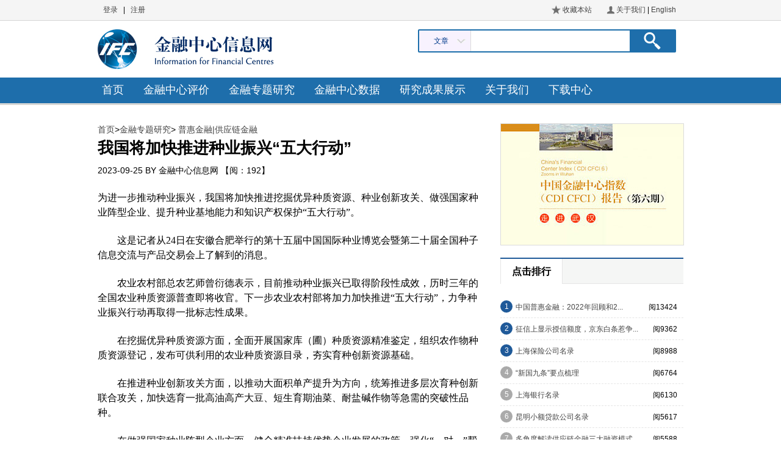

--- FILE ---
content_type: text/html
request_url: http://cfci.org.cn/html/2023/10/09/202310090524253740002819453.html
body_size: 4671
content:
<!DOCTYPE html PUBLIC "-//W3C//DTD XHTML 1.0 Transitional//EN" "http://www.w3.org/TR/xhtml1/DTD/xhtml1-transitional.dtd">
<html xmlns="http://www.w3.org/1999/xhtml">
<head lang="zh-CN">
    <meta http-equiv="Content-Type" content="text/html; charset=utf-8" />
<meta name="keywords" content="" />
<meta name="description" content="" />
<title>我国将加快推进种业振兴“五大行动”</title>
<link rel="stylesheet" href="/style/base.css"/>
<link rel="stylesheet" href="/style/index.css"/>
<script type="text/javascript" src="/webjs/jquery-1.8.3.min.js"></script>
<script type="text/javascript">
        String.prototype.trim = function () {
            return this.replace(/^[\s\t ]+|[\s\t ]+$/g, '');
        }
</script>
</head>
<body>
<div class="top-nav">
    <div class="inner">
        <div class="left" id="tpustadus"><a href="/login.html">登录</a>|<a href="/regit.html">注册</a></div>
        <div class="right"><a class="addfavorite" href="javascript:AddFavorite(document.title,window.location.href)">收藏本站</a><a href="/about/index.html" class="aboutus" >关于我们</a> | <a href="http://en.cfci.org.cn/" target="_blank">English</a></div>
    </div>
</div>
<div class="logo-search fn-clear">
    <div class="logo"><a href="/"><img src="/images/logo.png"></a></div>
    <div class="search">
        <div class="search-top fn-clear">
            <div class="mn-select">
                <div class="selected">文章</div>
                <div class="sj"></div>
                <ul class="option-wrap">
                    <li>文章</li>
                </ul>
            </div>
            <input class="input-txt" onkeyup="ValidEnter(event)" id="keyword"/>
            <input type="button" class="input-btn" id="search">
        </div>
        <div class="hotkeys" style="display:none;"><b>热门搜索：</b><a href="javascript:;">金融中心指指数</a><span>|</span><a href="javascript:;">金融研究</a></div>
    </div>
</div>
<div class="nav">
    <ul class="inner fn-clear">
        <li><a href="/index.html">首页</a></li>
        <li><a href="/JRPJ/default.html">金融中心评价</a>
         <ul>
           <li><a href="/JRPJ/default.html">中国金融中心指数</a></li>
           <li><a href="/Global/default.html">全球金融中心指数</a></li>
         </ul>
        </li>
        
        <li><a href="/yanjiu/index.html" >金融专题研究</a></li>
        <li><a href="/cfcidata/default.htm" >金融中心数据</a></li>
        <li><a href="/book/index.html" >研究成果展示</a></li>
        <li><a href="/about/index.html" >关于我们</a></li>
        <li class="last"><a href="/DownLoad/index.html">下载中心</a></li>
    </ul>
</div>
<script type="text/javascript">
    function ValidEnter(evt) {

        evt = (evt) ? evt : ((window.event) ? window.event : "")
        keyCode = evt.keyCode ? evt.keyCode : (evt.which ? evt.which : evt.charCode);

        if (keyCode != 13) {
            return;
        }
        else {
            if ($("#keyword").val().trim() == "") {
                alert("输入关键字搜索");
            } else {
                location.href = "/search.html?keyword=" + escape($("#keyword").val());
            }
        }
    }
    $(document).ready(function () {

        $("#search").click(function () {
            if ($("#keyword").val().trim() == "") {
                alert("输入关键字搜索");
            } else {
                location.href = "/search.html?keyword=" + escape($("#keyword").val());
            }
        });

    }); 
</script>
<script type="text/javascript">
    $(function () {
        $.ajax({
            type: "post",
            url: "/Ajax/DlUcenter.aspx?id=" + Math.random(),
            dataType: "json",
            cache: false,
            error: function () {
                
            },
            success: function (data) {
                if (data.Code == "1") {
                    $("#tpustadus").html('欢迎您,' + '<a href="/ucenter.html" title="个人中心">' + data.UName + '</a>|<a href="javascript:loginout();">安全退出</a>');
                }
                
            }
        });
    })
</script>


<div class="content">
    <div class="main">

        <div class="article">
        <div class="time-comment fn-clear">
                <div class="time"><a href="/index.html">首页</a>><a href="/yanjiu/index.html">金融专题研究</a>>
                 
                <a href="/special/index168.html">普惠金融|供应链金融</a>
                 
                
                </div>
               
            </div>
            <h1>我国将加快推进种业振兴“五大行动”</h1>

            <div class="time-comment fn-clear">
                <div class="time">2023-09-25 BY 金融中心信息网 【阅：<span id="uvnum">0</span>】</div>
                <div class="comment"><input type="hidden" id="nid" value="2819453"/><input type="hidden" id="atdn" value="1"/></div>
            </div>

            <div class="article-body">
                <p style="margin-top:22px;margin-bottom:22px;padding:0px;outline:0px;max-width:100%;clear:both;min-height:1em;text-wrap:wrap;font-family:&quot;font-size:15px;line-height:31px;word-break:break-word;background-color:#FFFFFF;box-sizing:border-box !important;">
	为进一步推动种业振兴，我国将加快推进挖掘优异种质资源、种业创新攻关、做强国家种业阵型企业、提升种业基地能力和知识产权保护“五大行动”。
</p>
<p style="margin-top:22px;margin-bottom:22px;padding:0px;outline:0px;max-width:100%;clear:both;min-height:1em;text-wrap:wrap;font-family:&quot;font-size:15px;line-height:31px;word-break:break-word;background-color:#FFFFFF;box-sizing:border-box !important;">
	　　这是记者从24日在安徽合肥举行的第十五届中国国际种业博览会暨第二十届全国种子信息交流与产品交易会上了解到的消息。
</p>
<p style="margin-top:22px;margin-bottom:22px;padding:0px;outline:0px;max-width:100%;clear:both;min-height:1em;text-wrap:wrap;font-family:&quot;font-size:15px;line-height:31px;word-break:break-word;background-color:#FFFFFF;box-sizing:border-box !important;">
	　　农业农村部总农艺师曾衍德表示，目前推动种业振兴已取得阶段性成效，历时三年的全国农业种质资源普查即将收官。下一步农业农村部将加力加快推进“五大行动”，力争种业振兴行动再取得一批标志性成果。
</p>
<p style="margin-top:22px;margin-bottom:22px;padding:0px;outline:0px;max-width:100%;clear:both;min-height:1em;text-wrap:wrap;font-family:&quot;font-size:15px;line-height:31px;word-break:break-word;background-color:#FFFFFF;box-sizing:border-box !important;">
	　　在挖掘优异种质资源方面，全面开展国家库（圃）种质资源精准鉴定，组织农作物种质资源登记，发布可供利用的农业种质资源目录，夯实育种创新资源基础。
</p>
<p style="margin-top:22px;margin-bottom:22px;padding:0px;outline:0px;max-width:100%;clear:both;min-height:1em;text-wrap:wrap;font-family:&quot;font-size:15px;line-height:31px;word-break:break-word;background-color:#FFFFFF;box-sizing:border-box !important;">
	　　在推进种业创新攻关方面，以推动大面积单产提升为方向，统筹推进多层次育种创新联合攻关，加快选育一批高油高产大豆、短生育期油菜、耐盐碱作物等急需的突破性品种。
</p>
<p style="margin-top:22px;margin-bottom:22px;padding:0px;outline:0px;max-width:100%;clear:both;min-height:1em;text-wrap:wrap;font-family:&quot;font-size:15px;line-height:31px;word-break:break-word;background-color:#FFFFFF;box-sizing:border-box !important;">
	　　在做强国家种业阵型企业方面，健全精准扶持优势企业发展的政策，强化“一对一”帮扶机制，加快培育一批航母型领军企业、“隐形冠军”企业和专业化平台企业。
</p>
<p style="margin-top:22px;margin-bottom:22px;padding:0px;outline:0px;max-width:100%;clear:both;min-height:1em;text-wrap:wrap;font-family:&quot;font-size:15px;line-height:31px;word-break:break-word;background-color:#FFFFFF;box-sizing:border-box !important;">
	　　在提升种业基地能力方面，深入推进南繁硅谷、甘肃玉米、四川水稻、黑龙江大豆、北京畜禽等育种制种基地建设，力争到2025年国家级种业基地供种保障率达到80%。
</p>
<p style="margin-top:22px;margin-bottom:22px;padding:0px;outline:0px;max-width:100%;clear:both;min-height:1em;text-wrap:wrap;font-family:&quot;font-size:15px;line-height:31px;word-break:break-word;background-color:#FFFFFF;box-sizing:border-box !important;">
	　　在知识产权保护方面，实施品种身份证管理，建立全链条全流程监管机制，严厉打击假冒伪劣、套牌侵权等违法行为，持续优化种业市场环境。
</p>
<p style="margin-top:22px;margin-bottom:22px;padding:0px;outline:0px;max-width:100%;clear:both;min-height:1em;text-wrap:wrap;font-family:&quot;font-size:15px;line-height:31px;word-break:break-word;background-color:#FFFFFF;box-sizing:border-box !important;">
	　　据了解，本届“双交会”以“稳粮保供强根基、聚力振兴谱新篇”为主题，由全国农业技术推广服务中心、农业农村部农业贸易促进中心、中国种子协会、安徽省农业农村厅和合肥市人民政府共同主办。
</p>
<p style="margin-top:0px;margin-bottom:0px;padding:0px;outline:0px;max-width:100%;clear:both;min-height:1em;letter-spacing:0.544px;text-wrap:wrap;color:#222222;background-color:#FFFFFF;font-family:-apple-system-font, BlinkMacSystemFont, &quot;font-size:15px;visibility:visible;box-sizing:border-box !important;">
	<span style="margin:0px;padding:0px;outline:0px;max-width:100%;box-sizing:border-box !important;overflow-wrap:break-word !important;color:#B2B2B2;font-size:14px;letter-spacing:0.544px;">来源：新华社<span style="margin:0px;padding:0px;outline:0px;max-width:100%;box-sizing:border-box !important;overflow-wrap:break-word !important;color:#999999;font-family:&quot;font-size:12px;"></span></span>
</p>
<p style="margin-top:0px;margin-bottom:0px;padding:0px;outline:0px;max-width:100%;clear:both;min-height:1em;letter-spacing:0.544px;text-wrap:wrap;background-color:#FFFFFF;font-family:-apple-system-font, BlinkMacSystemFont, &quot;font-size:15px;color:#4A4A4A;visibility:visible;box-sizing:border-box !important;">
	<span style="margin:0px;padding:0px;outline:0px;max-width:100%;box-sizing:border-box !important;overflow-wrap:break-word !important;font-size:12px;color:#B2B2B2;visibility:visible;"><span style="margin:0px;padding:0px;outline:0px;max-width:100%;box-sizing:border-box !important;overflow-wrap:break-word !important;letter-spacing:0.544px;visibility:visible;">版权归原作者所有，如有侵权，请后台联系我们删文</span>。</span>
</p>

            </div>
            <div class="art-comment">
            <div class="button-wrap"><input type="button" value="收藏" onclick="collect()" /><input type="button" value="返回" onclick="javascript:history.go(-1);"/></div>
            </div>
            <div class="baidu-share fn-clear">
                <div class="bdsharebuttonbox"><a href="#" class="bds_more" data-cmd="more"></a><a href="#" class="bds_qzone" data-cmd="qzone" title="分享到QQ空间"></a><a href="#" class="bds_tsina" data-cmd="tsina" title="分享到新浪微博"></a><a href="#" class="bds_tqq" data-cmd="tqq" title="分享到腾讯微博"></a><a href="#" class="bds_renren" data-cmd="renren" title="分享到人人网"></a><a href="#" class="bds_weixin" data-cmd="weixin" title="分享到微信"></a></div>
            </div>
        

        </div>

    </div>
     <div class="aside">
    <div class="aside-only-img">
        <img src="/images/del-299198.jpg" width="299" height="198" alt="中国XXX第六期" />
    </div>
    <div class="mod-rank">
        <div class="hd">
            <span>点击排行</span></div>
        <ol class="bd" id="paihang">
           
        </ol>
    </div>
</div>
<script type="text/javascript">
    $(function () {
        $.get("/king/gettopclick.aspx", function (data) {
            $("#paihang").html(data);
        })
    })
</script>
</div>
<div class="footer">
    <div class="site-info">
        <div class="mod-layout"><span class="address">联系地址：中国-深圳市银湖路金湖一街CDI大厦</span><span>邮编：518029</span><span>联系电话：+86 0755-82470464</span><span>Email：zx@cdi.com.cn</span><br>
            <span class="footer-nav"><a href="javascript:;">免责申明</a> - <a href="javascript:;">咨询服务</a> - <a href="javascript:;">投稿启示</a> - <a href="javascript:;">合作伙伴</a> - <a href="javascript:;">网站地图</a></span>|<span class="copyright">版权所有：综合开发研究院（中国·深圳）<a href="https://beian.miit.gov.cn" target="_blank">粤ICP备11069482号-4</a></span></div>
    </div>
</div>
<script src="/webjs/index.js"></script>
<script>
    var _hmt = _hmt || [];
    (function () {
        var hm = document.createElement("script");
        hm.src = "https://hm.baidu.com/hm.js?abeea5e523b93d1321ee8af7a8155914";
        var s = document.getElementsByTagName("script")[0];
        s.parentNode.insertBefore(hm, s);
    })();
</script>
<script src="/webjs/common.js" type="text/javascript"></script>
<script>    window._bd_share_config = { "common": { "bdSnsKey": {}, "bdText": "", "bdMini": "2", "bdMiniList": false, "bdPic": "", "bdStyle": "0", "bdSize": "24" }, "share": {} }; with (document) 0[(getElementsByTagName('head')[0] || body).appendChild(createElement('script')).src = 'http://bdimg.share.baidu.com/static/api/js/share.js?v=89860593.js?cdnversion=' + ~(-new Date() / 36e5)];
   
</script>
</body>
</html>


--- FILE ---
content_type: text/html; charset=utf-8
request_url: http://cfci.org.cn/Ajax/DlUcenter.aspx?id=0.23299280869034278
body_size: 144
content:
{"Code":"-1","Message":""}

--- FILE ---
content_type: text/html; charset=utf-8
request_url: http://cfci.org.cn/king/gettopclick.aspx
body_size: 1151
content:
<li><span class="num num-s">1</span><a href="/html/2023/02/20/202302201017181950002817689.html" class="title" title="中国普惠金融：2022年回顾和2023年展望">中国普惠金融：2022年回顾和2...</a><span class="yue">阅13424</span></li><li><span class="num num-s">2</span><a href="/html/2021/02/20/202102201014315820001967097.html" class="title" title="征信上显示授信额度，京东白条惹争议">征信上显示授信额度，京东白条惹争...</a><span class="yue">阅9362</span></li><li><span class="num num-s">3</span><a href="/html/2015/09/21/2015092103471309562020825.html" class="title" title="上海保险公司名录">上海保险公司名录</a><span class="yue">阅8988</span></li><li><span class="num">4</span><a href="/html/2024/04/15/202404150951285765002819655.html" class="title" title="“新国九条”要点梳理">“新国九条”要点梳理</a><span class="yue">阅6764</span></li><li><span class="num">5</span><a href="/html/2015/09/21/2015092103471151749520821.html" class="title" title="上海银行名录">上海银行名录</a><span class="yue">阅6130</span></li><li><span class="num">6</span><a href="/html/2015/09/21/2015092103470703312020839.html" class="title" title="昆明小额贷款公司名录">昆明小额贷款公司名录</a><span class="yue">阅5617</span></li><li><span class="num">7</span><a href="/html/2023/02/20/202302201017185650002817685.html" class="title" title="多角度解读供应链金融三大融资模式（还款来源、交易结构、产品、风险类型等）">多角度解读供应链金融三大融资模式...</a><span class="yue">阅5588</span></li><li><span class="num">8</span><a href="/html/2015/07/22/2015072203253800372116178.html" class="title" title="张玉阁：深圳未来五年发展方向与目标">张玉阁：深圳未来五年发展方向与目...</a><span class="yue">阅5399</span></li><li><span class="num">9</span><a href="/html/2015/09/21/2015092103470668937020838.html" class="title" title="深圳小额贷款公司名录">深圳小额贷款公司名录</a><span class="yue">阅5330</span></li><li><span class="num">10</span><a href="/html/2015/09/21/2015092103470790812020830.html" class="title" title="深圳银行分支机构名录">深圳银行分支机构名录</a><span class="yue">阅4309</span></li>

--- FILE ---
content_type: text/html; charset=utf-8
request_url: http://cfci.org.cn/Ajax/Collect.aspx?gid=0.6920605131067024
body_size: 199
content:
{"Code":"-2","Message":"您还没有登录，请先登录。"}

--- FILE ---
content_type: text/css
request_url: http://cfci.org.cn/style/base.css
body_size: 936
content:
@charset "utf-8";
html{-webkit-text-size-adjust:100%;-ms-text-size-adjust:100%}
body,div,dl,dt,dd,ul,ol,li,h1,h2,h3,h4,h5,h6,pre,code,form,fieldset,legend,input,textarea,p,blockquote,th,td,hr,button,article,aside,details,figcaption,figure,footer,header,hgroup,menu,nav,section{margin:0;padding:0}
article,aside,details,figcaption,figure,footer,header,hgroup,menu,nav,section{display:block}
audio,canvas,video{display:inline-block;*display:inline;*zoom:1}
body,button,input,select,textarea{font:12px/1.5 "微软雅黑",tahoma,arial;color:#444;}
input,select,textarea{font-size:100%}
table{border-collapse:collapse;border-spacing:0}
th{text-align:inherit}
fieldset,img{border:0}
img{vertical-align:top;}
iframe{display:block}
abbr,acronym{border:0;font-variant:normal}
del{text-decoration:line-through}
address,caption,cite,code,dfn,em,th,var{font-style:normal;font-weight:500}
ol,ul{list-style:none}
caption,th{text-align:left}
h1,h2,h3,h4,h5,h6{font-size:100%;font-weight:500}
q:before,q:after{content:''}
sub,sup{font-size:75%;line-height:0;position:relative;vertical-align:baseline}
sup{top:-0.5em}
sub{bottom:-0.25em}
a:hover{text-decoration:underline}
ins,a{text-decoration:none}
.fn-clear:after{visibility:hidden;display:block;font-size:0;content:"";clear:both;height:0}
.fn-clear{zoom:1}
.fn-clearfix{display:block;height:0;font-size:0;line-height:0;overflow:hidden;visibility:hidden;clear:both}
body .fn-hide{display:none}
.fn-left,.fn-right{display:inline}
.fn-left{float:left}
.fn-right{float:right}
a:link,a:visited{color:#444;}
a:hover,a:active{color:#c36}

--- FILE ---
content_type: text/css
request_url: http://cfci.org.cn/style/index.css
body_size: 8316
content:
@charset "utf-8";
/* CSS Document */

.mod-layout { width: 960px; margin: 0 auto; }
.mod-layout:after { visibility: hidden; display: block; font-size: 0; content: ""; clear: both; height: 0 }
.mod-layout { zoom: 1 }
.mt20 { margin-top: 20px; }
.mod-s3 { border-bottom: 5px solid #205A9A; }
.mod-s3 span { display: inline-block; position: relative; border-bottom: 5px solid #FFFEFF; margin-bottom: -5px; }
.mod-s3 strong { display: inline-block; position: relative; border-bottom: 5px solid #000; font-family: "微软雅黑"; padding: 0 35px 0 4px; font-size: 24px; margin-bottom: -5px; margin-right: 5px; padding-bottom:14px; }
.mod-s3 strong a:hover { text-decoration:none }
.top-nav { background-color: #F5F5F5; border-bottom: 1px solid #D4D4D4; height: 33px; line-height: 33px; }
.top-nav .inner { width: 960px; margin: 0 auto }
.top-nav .left { float: left }
.top-nav .left a { margin: 0 9px; }
.top-nav .right { float: right; padding-right:12px; }
.top-nav .right .addfavorite { padding-left:18px; background:url(../images/icon-star.png) no-repeat 0 center }
.top-nav .right .aboutus { background:url(../images/icon-user.png) no-repeat 0 center; padding:2px 0 2px 16px; margin-left:24px; }
.logo-search { width: 960px; margin: 0 auto; padding:14px 0; }
.logo { float: left; }
.search { float: right; padding-right: 12px; }
.search-top { border:2px solid #1D6FAB; border-radius:2px; width:419px; }
.search-top .input-txt { float:left; width:250px; height:34px; line-height:34px; padding:0 5px; border:0; }
.search-top .input-btn { background:#1e6eab url(../images/icon-fdj.png) no-repeat center center; border:0; outline:none; width:74px; height:34px; cursor:pointer; float:left; }
.mn-select { float:left; position:relative; width:84px; background-color:#f8f2fe; border-right:1px solid #DBDBDB }
.mn-select .selected { height:34px; line-height:34px; padding-left:24px; cursor:pointer; color:#003A8B }
.mn-select .sj { background:url(../images/icon-sj-down.png) no-repeat; width:14px; height:
7px; position:absolute; top:14px; right:8px; cursor:pointer; }
.mn-select .option-wrap { display:none; position:absolute; top:34px; left:-2px; width:84px; background-color:#f8f2fe; border:2px solid #1D6FAB; border-top:none; border-radius:0 0 2px 2px; }
.mn-select .option-wrap li { padding-left:24px; height:24px; line-height:24px; }
.mn-select .option-wrap li:hover { background-color:#c8c3cd }
.mn-select-active .option-wrap { display:block }
.hotkeys { margin-top:7px; color: #8E8E8E; overflow: hidden }
.hotkeys b { font-weight: bold; color: #666 }
.hotkeys a { margin: 0 5px; }
.nav { background-color: #1e6eab; border-bottom: 3px solid #d7d7d5; font-size: 18px; }
.nav .inner { width: 960px; margin: 0 auto; }
.nav li { float: left; margin: 0 25px 0 7px; padding: 7px 0 8px; display: inline; position: relative; z-index: 10 }
.nav .last { margin-right: 0; }
.nav a, .nav a:hover { color: #fff; text-decoration: none; font-family:"微软雅黑" }
.nav li ul { display: none; position: absolute; top:42px; left: 0; background-color: #D0E5FF; }
.nav li li { float:none; display: block; font-size: 14px; margin:0; padding:5px }
.nav li li a { color: #444; margin: 0; padding: 0; white-space: nowrap; }
.nav li li a:hover { margin: 0; padding: 0; color: #1e6eab; }
.nav li.hover ul { display: block; }
.hotnews-focus { height:282px; overflow:hidden }
.hotnews { float: left; width: 372px; margin-top:8px; }
.hotnews li strong { font-weight: bold; color: #000; display: block; height: 25px; overflow: hidden; font-family: "微软雅黑"; font-size: 18px; margin-top:14px; }
.hotnews li p { margin-top:12px; line-height: 21px; height: 42px; text-overflow: ellipsis; overflow: hidden; color: #000 }
.dongtai { float: left; width: 372px; }
.dongtai .item .item-hd { background: #003B89 url(../images/icon-wm.png) no-repeat right center; height: 30px; line-height: 30px; padding: 0 14px; color: #fff; font-family: "微软雅黑"; font-size: 16px; }
.dongtai .item .item-bd { padding-top: 6px; }
.dongtai .item .item-bd li { font-size: 14px; padding: 3px 10px 4px 13px; background: url(../images/icon-dot.png) no-repeat 0 center }
.dongtai .item2 { margin-top:15px; }
.zonglan { float: left; width: 235px; margin-left: 27px; display: inline; background-color: #f8f8f8; padding-bottom: 4px; }
.zonglan .item-hd { text-align: center; background: url(../images/icon-wm2.png) no-repeat center bottom; font-size: 16px; font-family: "微软雅黑"; padding: 12px 0 15px; }
.zonglan .item-hd a, .zonglan .item-hd a:hover { color: #2d66a2; text-decoration: none; }
.zonglan .item-bd ul { padding: 6px 0 0 18px; }


.zonglan .item-bd li { float: left; margin: 2px 2px 0 0; }
.zonglan .more { padding: 4px 18px 0; text-align: right }
.zonglan .more a { color: #2D66A2 }
.zonglan .more a:hover { color: #2D66A2 }
.zonglan .item2 { margin-top: 4px; }
.fn_focus { float: right; width:560px; height: 260px; margin-top:22px; background: #323232; overflow: hidden; position: relative }
.focus_ctrls { position: absolute; bottom: 30px; right: 20px; width: 120px; z-index: 1 }
.focus_ctrls .current { background-color: #00a8df }
.focus_ctrls li { cursor: pointer; float: left; margin-left: 10px; _margin-left: 7px; height: 10px; background: #ccc; border-radius: 5px; display: inline-block; font-size: 14px; line-height: 28px; padding-left: 9px; }
.focus_ctrls_semantic li { overflow: hidden; text-indent: -9999px; display: block; _width: 1px }
.focus_ctrls_licai { top: 10px; right: -60px }
.focus_ctrls_cangpin { position: static; margin-right: -60px; float: right; margin-top: 4px }
.focus_show { width: 560px; color: gray; height:260px; position: relative }
.focus_show .current { display: block }
.focus_panel { width: 560px; float: left; position:absolute; top:0; left:0 }
.focus_panel img { float: left }
.focus_panel_text { width: 127px; float: left; margin: 25px 0 25px 20px; line-height: 20px }
.focus_panel_text h3 { font-size: 16px; font-weight: bold; line-height: 20px; font-family: "Microsoft YaHei", "\5fae\8f6f\96c5\9ed1", "\5b8b\4f53"; overflow: hidden }
.focus_panel_text h3 a, .focus_panel_text h3 a:visited { color: #fff }
.focus_panel_text h3 a:hover { color: #ba2636 }
.focus_panel_text p { width: 120px; margin:1em 0 }
#fn_focus_prev_next { display:none }
#fn_focus_prev_next a { position:absolute; z-index:150; top:50%; margin-top:-21px; text-align:center; border-radius: 21px; font-size: 36px; height: 42px; line-height: 42px; width: 42px; background-color: #333; color: #fff!important; outline: 0; font-weight: bold; opacity: .6; filter: alpha(opacity=60); }
#fn_focus_prev_next a:hover { text-decoration:none }
#fn_focus_prev_next .prev { left:15px; }
#fn_focus_prev_next .next { right:178px; }
.zhishu { float: right; width: 296px; }
.zhishu .hd { border-top: 2px solid #1F5A99; border-bottom: 1px solid #E5E5E5; height: 40px; _overflow: hidden; }
.zhishu .hd li { float: left; width: 50%; text-align: center; position: relative; }
.zhishu .hd li a { display: block; font-family: "微软雅黑"; height: 40px; line-height: 40px; background-color: #F5F6F5; font-size: 16px; border-left: 1px solid #E5E5E5 }
.zhishu .hd li.last a { border-right: 1px solid #E5E5E5 }
.zhishu .hd li a:hover { text-decoration: none }
.zhishu .hd .cur a { height: 41px; background-color: #fff }
.zhishu .bd p { margin: 11px 14px 0; line-height: 21px; }
.zhishu .bd .download { margin: 11px 14px 0; }
.zhishu table { width: 100%; margin-top:11px; }
.zhishu th { background-color: #EAEAEa; height: 20px; color: #164476; text-align: center }
.zhishu td { text-align: center; height:26px; }
.zhishu .tal { text-align: left }
.zhishu td .bar { display: inline-block; height: 18px; background-color: #EE5F5B; border-radius: 3px; -moz-box-shadow: 1px 1px 3px #dfddde; box-shadow: 1px 1px 3px #dfddde; vertical-align:middle; }
.zhishu .more { text-align:right; margin-right:16px; }
.zhishu .more a { padding-right:16px; background:url(../images/icon-more.png) no-repeat right center }
.zhuanti { }
.zhuanti .bd { padding-top: 11px; }
.zhuanti .bd dl { float: left; width: 302px; margin-right: 27px; margin-top: 19px; }
.zhuanti .bd .last { margin-right: 0; }
.zhuanti .bd dt a { color: #373737; font-family: "微软雅黑"; font-size: 20px; font-weight: bold }
.zhuanti .bd dt a:hover { text-decoration: none; color:#c36 }
.zhuanti .bd dd { overflow: hidden; zoom: 1; padding: 6px 0 6px 20px; background: url(../images/icon-dot2.png) no-repeat 3px center }
.zhuanti .bd .pic { padding: 12px 0 17px; background: none }
.zhuanti .bd img { float: left; margin-right: 13px; }
.zhuanti .bd .txt { overflow: hidden; }
.zhuanti .bd .txt-hd { font-family: "微软雅黑"; color: #373737; font-weight: bold; font-size: 16px; height: 24px; overflow: hidden }
.zhuanti .bd .txt-desc { color: #898989; line-height: 24px; }
.zhuanti .bd .txt-desc a { color: #004378 }
.zhuanti .bd .txt-desc a:hover { color:#c36 }
.chengguo { margin-top: 16px; }
.chengguo .bd { padding: 41px 0 0 15px; position:relative }
.chengguo .bd .jcarousel { position:relative; height:166px; overflow:hidden }
.chengguo .bd .jcarousel ul { position: relative; width:22222px; }
.chengguo .bd li { float: left; width: 315px; }
.chengguo .bd img { float: left; margin-right: 11px; margin-top: 4px; }
.chengguo .bd .txt { overflow: hidden; margin-right: 34px; }
.chengguo .bd .txt-hd a { font-weight: bold; font-size: 15px; color: #545454 }
.chengguo .bd .txt-hd a:hover { color:#c36 }
.chengguo .bd .txt-desc { color: #818181; line-height: 21px; margin-top: 20px; }
.chengguo .bd .txt-desc a { color: #555 }
.chengguo .bd .txt-desc a:hover { color:#c36 }
.chengguo .bd .jcarousel-control { position: absolute; width:35px; height:70px; background-repeat:no-repeat; z-index: 3; filter: alpha(opacity=60); -moz-opacity: .6; opacity: .6; overflow: hidden; text-indent:-999em; overflow:hidden; top:50%; margin-top:-35px; }
.chengguo .bd .jcarousel-control-prev { left:0; background-image:url(../images/carousel_prev.png); background-position:-35px 0 }
.chengguo .bd .jcarousel-control-next { right: 0; background-image:url(../images/carousel_next.png) }
.footer { margin-top:40px; }
.friends-link .hd { font-size:18px; font-family:"微软雅黑"; color: #373737; border-bottom:1px solid #E5E5E5; padding-bottom:18px; }
.friends-link ul { margin-top:20px; }
.friends-link li { float:left; width:115px; height:24px; line-height:24px; margin-right:5px; overflow:hidden; text-overflow:ellipsis; white-space:nowrap; }
.site-info { margin-top:35px; background-color:#dfdfdf; width:100%; line-height:30px; text-align:center; padding:5px 0; color: #535552 }
body { color: #000 }
.mod-layout { width: 960px; margin: 0 auto; }
.mod-layout:after { visibility: hidden; display: block; font-size: 0; content: ""; clear: both; height: 0 }
.mod-layout { zoom: 1; }
.layout-372 { float: left; width: 372px; }
.mt20 { margin-top: 20px; }
.mod-s1 .hd { background: #003B89 url(../images/icon-wm.png) no-repeat right center; height: 30px; line-height: 30px; padding: 0 14px; color: #fff; font-family: "微软雅黑"; font-size: 16px; }
.mod-s1 .bd { padding-top: 6px; }
.mod-s1 .bd li { font-size: 14px; padding: 3px 10px 4px 13px; background: url(../images/icon-dot.png) no-repeat 0 center }
.mod-s3 { border-bottom: 5px solid #205A9A }
.mod-s3 span { display: inline-block; position: relative; border-bottom: 5px solid #FFFEFF; margin-bottom: -5px; }
.mod-s3 strong { display: inline-block; position: relative; border-bottom: 5px solid #000; font-family: "微软雅黑"; padding: 0 35px 0 4px; font-size: 24px; margin-bottom: -5px; margin-right: 5px; }
.mod-s3 strong a:hover { text-decoration: none }
.top-nav { background-color: #F5F5F5; border-bottom: 1px solid #D4D4D4; height: 33px; line-height: 33px; }
.top-nav .inner { width: 960px; margin: 0 auto }
.top-nav .left { float: left }
.top-nav .left a { margin: 0 9px; }
.top-nav .right { float: right }
.logo-search { width: 960px; margin: 0 auto; padding: 14px 0; }
.logo { float: left; }
.search { float: right; padding-right: 14px; }
.search-top { border: 2px solid #1D6FAB; border-radius: 2px; width: 419px; }
.search-top .input-txt { float: left; width: 250px; height: 34px; line-height: 34px; padding: 0 5px; border: 0; }
.search-top .input-btn { background: #1e6eab url(../images/icon-fdj.png) no-repeat center center; border: 0; outline: none; width: 74px; height: 34px; cursor: pointer; float: left; }
.mn-select { float: left; position: relative; width: 84px; background-color: #f8f2fe; border-right: 1px solid #DBDBDB }
.mn-select .selected { height: 34px; line-height: 34px; padding-left: 24px; cursor: pointer; color: #003A8B }
.mn-select .sj { background: url(../images/icon-sj-down.png) no-repeat; width: 14px; height: 7px; position: absolute; top: 14px; right: 8px; cursor: pointer; }
.mn-select .option-wrap { display: none; position: absolute; top: 34px; left: -2px; width: 84px; background-color: #f8f2fe; border: 2px solid #1D6FAB; border-top: none; border-radius: 0 0 2px 2px; }
.mn-select .option-wrap li { padding-left: 24px; height: 24px; line-height: 24px; }
.mn-select .option-wrap li:hover { background-color: #c8c3cd }
.mn-select-active .option-wrap { display: block }
.hotkeys { margin-top: 7px; color: #8E8E8E; overflow: hidden }
.hotkeys b { font-weight: bold; color: #666 }
.hotkeys a { margin: 0 5px; }
.nav { background-color: #1e6eab; border-bottom: 3px solid #d7d7d5; font-size: 18px; }
.nav .inner { width: 960px; margin: 0 auto; }
.nav li { float: left; margin: 0 25px 0 7px; padding: 7px 0 8px; display: inline }
.nav .last { margin-right: 0; }
.nav a, .nav a:hover { color: #fff; text-decoration: none }
.hotnews { float: left; width: 372px; }
.hotnews li strong { font-weight: bold; color: #000; display: block; height: 25px; overflow: hidden; font-family: "微软雅黑"; font-size: 18px; }
.hotnews li p { line-height: 21px; height: 42px; text-overflow: ellipsis; overflow: hidden; color: #000 }
.zonglan { float: left; width: 235px; margin-left: 27px; display: inline; background-color: #f8f8f8; padding-bottom: 4px; }
.zonglan .item-hd { text-align: center; background: url(../images/icon-wm2.png) no-repeat center bottom; font-size: 16px; font-family: "微软雅黑"; padding: 12px 0 15px; }
.zonglan .item-hd a, .zonglan .item-hd a:hover { color: #2d66a2; text-decoration: none; }
.zonglan .item-bd ul { padding: 6px 0 0 18px; }
.zonglan .item-bd li { float: left; margin: 2px 2px 0 0; }
.zonglan .more { padding: 4px 18px 0; text-align: right }
.zonglan .more a { color: #2D66A2 }
.zonglan .more a:hover { color: #2D66A2 }
.zonglan .item2 { margin-top: 4px; }
/* v1.0.2 */
/* Core RS CSS file. 95% of time you shouldn't change anything here. */
.royalSlider { width: 600px; height: 400px; position: relative; direction: ltr; }
.rsWebkit3d .rsSlide, .rsWebkit3d .rsContainer, .rsWebkit3d .rsThumbs, .rsWebkit3d .rsPreloader, .rsWebkit3d img, .rsWebkit3d .rsOverflow, .rsWebkit3d .rsBtnCenterer, .rsWebkit3d .rsAbsoluteEl { -webkit-backface-visibility: hidden; -webkit-transform: translateZ(0); }
.rsFade.rsWebkit3d .rsSlide, .rsFade.rsWebkit3d img, .rsFade.rsWebkit3d .rsContainer { -webkit-transform: none; }
.rsOverflow { width: 100%; height: 100%; position: relative; overflow: hidden; float: left; -webkit-tap-highlight-color: rgba(0, 0, 0, 0); }
.rsContainer { position: relative; width: 100%; height: 100%; -webkit-tap-highlight-color: rgba(0, 0, 0, 0); }
.rsArrow, .rsThumbsArrow { cursor: pointer; }
.rsThumb { float: left; position: relative; }
.rsArrow, .rsNav, .rsThumbsArrow { opacity: 1; -webkit-transition: opacity 0.3s linear; -moz-transition: opacity 0.3s linear; -o-transition: opacity 0.3s linear; transition: opacity 0.3s linear; }
.rsHidden { opacity: 0; visibility: hidden; -webkit-transition: visibility 0s linear 0.3s, opacity 0.3s linear; -moz-transition: visibility 0s linear 0.3s, opacity 0.3s linear; -o-transition: visibility 0s linear 0.3s, opacity 0.3s linear; transition: visibility 0s linear 0.3s, opacity 0.3s linear; }
.rsGCaption { width: 100%; float: left; text-align: center; }
/* Fullscreen options, very important ^^ */
.royalSlider.rsFullscreen { position: fixed !important; height: auto !important; width: auto !important; margin: 0 !important; padding: 0 !important; z-index: 2147483647 !important; top: 0 !important; left: 0 !important; bottom: 0 !important; right: 0 !important; }
.royalSlider .rsSlide.rsFakePreloader { opacity: 1 !important; -webkit-transition: 0s; -moz-transition: 0s; -o-transition: 0s; transition: 0s; display: none; }
.rsSlide { position: absolute; left: 0; top: 0; display: block; overflow: hidden; height: 100%; width: 100%; }
.royalSlider.rsAutoHeight, .rsAutoHeight .rsSlide { height: auto; }
.rsContent { width: 100%; height: 100%; position: relative; }
.rsPreloader { position: absolute; z-index: 0; }
.rsNav { -moz-user-select: -moz-none; -webkit-user-select: none; user-select: none; }
.rsNavItem { -webkit-tap-highlight-color: rgba(0, 0, 0, 0.25); }
.rsThumbs { cursor: pointer; position: relative; overflow: hidden; float: left; z-index: 22; }
.rsTabs { float: left; }
.rsTabs, .rsThumbs { -webkit-tap-highlight-color: rgba(0, 0, 0, 0); -webkit-tap-highlight-color: rgba(0, 0, 0, 0); }
.rsVideoContainer { /*left: 0;
    top: 0;
    position: absolute;*/
    /*width: 100%;
    height: 100%;
    position: absolute;
    left: 0;
    top: 0;
    float: left;*/
    width: auto; height: auto; line-height: 0; position: relative; }
.rsVideoFrameHolder { position: absolute; left: 0; top: 0; background: #141414; opacity: 0;  -webkit-transition: .3s;
}
.rsVideoFrameHolder.rsVideoActive { opacity: 1; }
.rsVideoContainer iframe, .rsVideoContainer video, .rsVideoContainer embed, .rsVideoContainer .rsVideoObj { position: absolute; z-index: 0; left: 0; top: 0; width: 100%; height: 100%; }
/* ios controls over video bug, shifting video */
.rsVideoContainer.rsIOSVideo iframe, .rsVideoContainer.rsIOSVideo video, .rsVideoContainer.rsIOSVideo embed { -webkit-box-sizing: border-box; -moz-box-sizing: border-box; box-sizing: border-box; padding-right: 44px; }
.rsABlock { left: 0; top: 0; position: absolute; z-index: 15; -webkit-backface-visibility: hidden; }
.grab-cursor { cursor: url(/images/structure/2013/grab.png) 8 8, move; }
.grabbing-cursor { cursor: url(/images/structure/2013/grabbing.png) 8 8, move; }
.rsNoDrag { cursor: auto; }
.rsLink { left: 0; top: 0; position: absolute; width: 100%; height: 100%; display: block; z-index: 20; background: url(/images/structure/2013/blank.gif); -webkit-backface-visibility: hidden; }
.slider { float: right; width: 560px }
.zhishu { float: right; width: 296px; }
.zhishu .hd { border-top: 2px solid #1F5A99; border-bottom: 1px solid #E5E5E5; height: 40px; _overflow: hidden; }
.zhishu .hd li { float: left; width: 50%; text-align: center; position: relative; }
.zhishu .hd li a { display: block; font-family: "微软雅黑"; height: 40px; line-height: 40px; background-color: #F5F6F5; font-size: 16px; border-left: 1px solid #E5E5E5 }
.zhishu .hd li.last a { border-right: 1px solid #E5E5E5 }
.zhishu .hd li a:hover { text-decoration: none }
.zhishu .hd .cur a { height: 41px; background-color: #fff }
.zhishu .bd p { margin: 11px 14px 0; line-height: 21px; }
.zhishu .bd .download { margin: 11px 14px 0; }
.zhishu table { width: 100%; margin-top: 11px; }
.zhishu th { background-color: #EAEAEa; height: 20px; color: #164476; text-align: center }
.zhishu td { text-align: center; height: 26px; }
.zhishu .tal { text-align: left }
.zhishu td .bar { display: inline-block; height: 18px; background-color: #EE5F5B; border-radius: 3px; -moz-box-shadow: 1px 1px 3px #dfddde; box-shadow: 1px 1px 3px #dfddde; vertical-align: middle; }
.zhishu .more { text-align: right; margin-right: 16px; }
.zhishu .more a { padding-right: 16px; background: url(../images/icon-more.png) no-repeat right center }
.zhuanti { }
.zhuanti .bd { padding-top: 11px; }
.zhuanti .bd dl { float: left; width: 302px; margin-right: 27px; margin-top: 19px; }
.zhuanti .bd .last { margin-right: 0; }
.zhuanti .bd dt a { color: #373737; font-family: "微软雅黑"; font-size: 20px; font-weight: bold }
.zhuanti .bd dt a:hover { text-decoration: none; color: #c36 }
.zhuanti .bd dd { overflow: hidden; zoom: 1; padding: 6px 0 6px 20px; background: url(../images/icon-dot2.png) no-repeat 3px center }
.zhuanti .bd .pic { padding: 12px 0 17px; background: none }
.zhuanti .bd img { float: left; margin-right: 13px; }
.zhuanti .bd .txt { overflow: hidden; }
.zhuanti .bd .txt-hd { font-family: "微软雅黑"; color: #373737; font-weight: bold; font-size: 16px; height: 24px; overflow: hidden }
.zhuanti .bd .txt-desc { color: #898989; line-height: 24px; }
.zhuanti .bd .txt-desc a { color: #004378 }
.zhuanti .bd .txt-desc a:hover { color: #c36 }
.chengguo { margin-top: 16px; }
.chengguo .bd { padding: 41px 0 0 15px; }
.chengguo .bd li { float: left; width: 315px; }
.chengguo .bd img { float: left; margin-right: 11px; margin-top: 4px; }
.chengguo .bd .txt { overflow: hidden; margin-right: 34px; }
.chengguo .bd .txt-hd a { font-weight: bold; font-size: 15px; color: #545454 }
.chengguo .bd .txt-hd a:hover { color: #c36 }
.chengguo .bd .txt-desc { color: #818181; line-height: 21px; margin-top: 20px; }
.chengguo .bd .txt-desc a { color: #555 }
.chengguo .bd .txt-desc a:hover { color: #c36 }
.footer { }
.friends-link li { float: left; width: 195px; margin-right: 5px; overflow: hidden; text-overflow: ellipsis; white-space: nowrap }
/* inner-page */
.content { width: 960px; margin: 30px auto 0; zoom: 1 }
.content:after { visibility: hidden; display: block; font-size: 0; content: ""; clear: both; height: 0 }
.main { float: left; width: 628px; }
.aside { float: right; width: 300px }
.mod-s4 .hd { border-bottom: 1px solid #51ADED }
.mod-s4 .hd span { display: inline-block; vertical-align: top; background: #51ADED; font-size: 14px; color: #fff; padding: 4px 15px 3px; }
.mod-s4 .bd { font-size: 13px; color: #38485a; line-height: 22px; margin-top: 14px; }
.diaocha { display: block; text-align: center }
.diaocha:hover { text-decoration: none }
.mod-s4 dt { color: #38485a; font-weight: bold }
.mod-s4 .detail { text-align: right; }
.mod-download { border-bottom: 1px dashed #ddd }
.mod-download li { border-top: 1px dashed #DDD; padding: 15px 0; }
.mod-download .img { float: left; margin-right: 15px; }
.mod-download .txt { overflow: hidden; zoom: 1; }
.mod-download h3 { height: 24px; overflow: hidden }
.mod-download h3 a { color: #000; font-size: 16px }
.mod-download h3 a:hover { color: #000; }
.mod-download .source { color: #999; margin-top: 8px; }
.mod-download .desc { line-height: 20px; height: 60px; overflow: hidden; color: #666; margin-top: 5px; }
.mod-download .name-download { color: #006cd8 }
.mod-download .name { float: left; margin-top: 4px; width: 230px; }
.mod-download .download { float: right }
.mod-download .download-link { display: inline-block; width: 66px; height: 24px; border: 1px solid #D8D8D8; border-radius: 3px; text-indent: 27px; line-height: 24px; background: #f6f5f2; position: relative; margin-left: 8px; }
.mod-download .download-link b { width: 0; height: 0; border-top: 4px solid #51aded; border-left: 4px solid #f6f5f2; border-right: 4px solid #f6f5f2; border-bottom: none; overflow: hidden; position: absolute; top: 10px; left: 11px; }
.aside-only-img img { border: 1px solid #DBDBDB; }
.mod-rank { margin-top: 20px }
.mod-rank .hd { background-color: #f5f6f5; border-top: 2px solid #1F5A99; border-bottom: 1px solid #E5E5E5 }
.mod-rank .hd span { position: relative; margin-bottom: -1px; padding: 0 18px; font-weight: bold; display: inline-block; height: 41px; line-height: 41px; color: #000; font-size: 16px; background-color: #fff; border-left: 1px solid #E5E5E5; border-right: 1px solid #E5E5E5; }
.mod-rank .bd { margin-top: 20px; }
.mod-rank li { padding: 7px 0 8px; overflow: hidden; zoom: 1; border-bottom: 1px dashed #e5e5e5 }
.mod-rank .num { float: left; text-align: center; line-height: 20px; color: #fff; width: 20px; height: 20px; background: url(../images/icon-yuan2.jpg) no-repeat; }
.mod-rank .num-s { background-image: url(../images/ico-yuan.jpg); }
.mod-rank .title { float: left; margin-left: 5px; margin-top: 2px; display: inline; width: 210px; overflow: hidden; }
.mod-rank .yue { float: right; margin-top: 2px; margin-right: 10px; display: inline; }
.mod-list2 { margin-top:-18px; }
.mod-list2 li { overflow: hidden; zoom: 1; border-bottom: 1px solid #EBEBEB; padding: 14px 0 28px; }
.mod-list2 .img-txt { margin-top: 6px; }
.mod-list2 .img { float: left; margin-right: 20px; }
.mod-list2 .title a { color: #252525; font-size: 18px }
.mod-list2 .title a:hover { color: #1e6eab }
.mod-list2 .desc { line-height: 22px; font-size: 14px; color: #808080 }
.mod-list2 .time { margin-top: 4px; color: #B9B9B9; padding-left: 25px; background: url(../images/ico-clock.jpg) no-repeat 0 center; }
.mod-list3 { margin-top: -19px; }
.mod-list3 li { border-bottom: 1px solid #EBEBEB; padding: 15px 0 30px; }
.mod-list3 .title a { color: #000; font-size: 18px; }
.mod-list3 .title a:hover { color: #c36 }
.mod-list3 img { margin-top: 13px }
.mod-list3 .desc { margin-top: 16px; color: #808080; line-height: 24px; font-size: 14px; }
.mod-list3 .time { margin-top: 8px; padding-left: 25px; background: url(../images/ico-clock.jpg) no-repeat 0 center; color: #B9B9B9 }
.mod-page-nav { width: 960px; margin: 28px auto 18px; background-color: #F6F5F2; height: 52px; line-height: 52px; font-size: 14px; color: #E5DDD8; }
.mod-page-nav strong { margin: 0 16px; font-size: 24px; color: #fd6639; font-weight: normal; background: url(../images/icon-dot.jpg) no-repeat right center; padding-right: 21px; }
.mod-page-nav a { position: relative; top:-2px; margin:0 4px }
.page { margin-top: 25px; text-align: right; }
.page a { display: inline-block; vertical-align: top; padding: 5px 11px; color: #fff; background: #999; margin-left: 5px; }
.page a:hover { color: #fff; text-decoration: none }
.page .next { background: #999 url(../images/ico-next.png) no-repeat center center; height: 28px; padding: 0; width: 28px; }
.page .next-step { background: #999 url(../images/ico-next-step.png) no-repeat center center; height: 28px; padding: 0; width: 28px; }
.page .prev { background: #999 url(../images/ico-prev.png) no-repeat center center; height: 28px; padding: 0; width: 28px; }
.page .prev-step { background: #999 url(../images/ico-prev-step.png) no-repeat center center; height: 28px; padding: 0; width: 28px; }
.page .current { background-color: #333; font-weight: bold }
/*金融中心评价*/
.appraisal { margin-bottom:35px; }
.appraisal h1 { font-size: 24px; }
.appraisal .qi { color: #666; font-size: 18px; margin-top:10px; margin-bottom: 8px; }
/*下载中心*/
.download-filter { margin-bottom: 28px; background: #EDF2F9; padding: 8px 15px }
.download-filter dl { line-height: 25px; }
.download-filter dt { float: left; color: #000; font-weight: bold }
.download-filter dd { overflow: hidden; zoom: 1 }
.download-filter a { line-height: 16px; padding: 0 5px; margin-top: 6px; display: inline-block; }
.download-filter .cur, .download-filter .cur:hover { background-color: #00407D; color: #fff; }
.download-filter .input-wrap { margin-top: 5px; }
.download-filter .input-text { width: 300px; height: 27px; line-height: 27px; border: 1px solid #ccc; background-color: #fff }
.download-filter .input-button, .download-filter .input-button:active { border-radius: 2px; margin-left: 6px; width: 44px; height: 29px; background: url(../images/input-button.png) repeat-x; border: 1px solid #929292; cursor: pointer; color: #000;  noFocusLine: expression(this.onFocus=this.blur());
}
.download-filter .input-button:hover { background-image: url(../images/input-button-hover.png) }
/*研究报告*/
.baogao-list { margin-top: -23px; }
.baogao-list ul { margin-right: -21px; }
.baogao-list li { float: left; width: 193px; border: 1px solid #ddd; margin: 23px 21px 0 0; }
.baogao-list img { margin: 6px 8px 0; }
.baogao-list .title { font-size: 14px; line-height: 26px; color: #000; margin: 5px 12px 0 }
.baogao-list .title a { color: #000 }
.baogao-list .title a:hover { color: #c36 }
.baogao-list .language-download { background-color: #eee; overflow: hidden; zoom: 1; border-top: 1px solid #ddd; padding: 9px 14px; color: #808080 }
.baogao-list .language { float: left; }
.baogao-list .download { float: right; padding-left: 20px; background: url(../images/ico-down.png) no-repeat 0 center; color: #808080 }
.baogao-list .download:hover { color: #c36 }
/*纵览城市栏目页*/
.regional-rinancial { font-size: 14px; line-height: 24px; color: #000; }
.regional-rinancial { font-size: 14px;}
.regional-rinancial p { margin-top: 24px; }
.mod-list { width: 628px; margin-top: 17px; }
.mod-list .hd { height: 35px; background: url(../images/mod-list.png) no-repeat; font-size: 22px; font-weight: bold; color:#fff; padding:
0 20px }
.mod-list .bd { margin-top: 9px; }
.mod-list li { position: relative; font-size: 14px; padding: 4px 80px 5px 10px; overflow: hidden; zoom:1; background: url(../images/ico-dot3.png) no-repeat 0 center; }
.mod-list a { color: #000; }
.mod-list a:hover { color: #1e6eab }
.mod-list .time { position: absolute; right:0; top:2px; font-weight: normal !important; }
.mod-list .more { text-align: right }
.mod-list .strong { font-weight: bold; padding-left: 0; background-image: none }
.address-list { background-color: #F3F3F3; overflow: hidden; padding: 3px 0 16px; }
.address-list dl { margin-top: 22px; }
.address-list dt { color: #0965b8; font-size: 14px; font-weight: bold; margin:0 16px }
.address-list dd { margin:3px 5px 0 0; line-height: 21px; }
.address-list dd a, .address-list dd a:hover { margin-left: 16px; word-break: break-all; display: inline-block; color: #0965b8 }
/*中国金融中心纵览*/
.overview { color: #000; font-size: 14px; }
.overview h1 { font-size: 24px }
.overview .overview-desc { line-height: 24px; margin-top: 6px }
.overview .city-nav { margin-top: 13px; border-top:1px dashed #ddd; border-bottom:1px dashed #ddd; padding:16px 0 17px; }
.overview h2 { margin-top: 20px; font-size: 24px; height: 23px; line-height: 23px; border-left:3px solid #FCBD00; padding-left: 9px; }
.overview .city-list { width: 100%; overflow: hidden }
.overview .city-list ul { margin-right: -7px; }
.overview .city-list li { float: left; margin:16px 7px 0 0 }
.overview .city-list .city { font-size: 20px; }
.overview .city-list .city a { color: #000 }
.overview .city-list .city a:hover { color:#c36 }
.overview .city-list .city span { font-size: 12px; color: #999; margin-left: 8px; }
/*文章内容*/
.art-banner { width: 960px; margin: 25px auto; }
.article { margin-top: -7px; }
.article h1 { font-size: 26px; font-weight: bold; }
.article .time-comment { font-size: 14px; margin-top:7px; }
.article .time { float: left; }
.article .comment { float: right }
.article .article-body { margin-top: 16px; font-size: 16px; }
.article .article-body p { margin-bottom: 32px; margin-top: 16px; }
.baidu-share .bdsharebuttonbox { float: right }
.art-comment .hd strong { font-size: 24px; color: #1E6EAB }
.art-comment .hd a, .art-comment .hd a:hover { color: #1E6EAB }
.art-comment .textarea { border: 1px solid #E5E5E5; resize: none; height: 60px; width:598px; padding: 15px; color: #A9A9A9; margin-top: 16px; }
.art-comment .button-wrap { text-align: right; margin-top: 13px; }
.art-comment .button-wrap input { padding: 9px 30px; background-color: #1E6EAB; color: #fff; border: 0; cursor: pointer;margin-left: 15px; }
.art-comment .comment-num { border-bottom: 1px solid #ECECEC; padding-bottom: 11px; position: relative; }
.art-comment .comment-num b { color: #A2442F }
.art-comment .comment-num s { position: absolute; width: 12px; height: 7px; background: url(../images/ico-arrow.png) no-repeat; left: 33px; bottom: -7px; }
.comment-list li { border-bottom: 1px dashed #ECECEC; padding: 17px 0 19px; }
.comment-list .img { float: left; margin-right: 20px; margin-top: 4px }
.comment-list .txt { overflow:hidden; zoom:1 }
.comment-list .name-content { font-size: 14px; word-break: break-all; word-wrap:break-word }
.comment-list .name { color: #C56257; font-weight: bold; font-size: 12px; }
.comment-list .time { background: url(../images/ico-comment.png) no-repeat right center; padding-right: 27px; color: #ccc; margin-top:6px; }
/*金融中心评价*/
.evaluation { margin-top: 20px; }
.changepage2 { text-align:center; padding:13px 10px 8px 10px; width:500px; margin:20px auto 40px auto; }
.changepage2 a.num { display: inline-block; vertical-align: top; padding: 5px 11px; color: #fff; background: #999; margin-left: 5px; }
.changepage2 a.changer { padding-left:5px; }
.changepage2 a.cur, .changepage1 a:hover { background-color: #333; font-weight: bold; }
    
    /*-----------*/
    
    @charset "utf-8";
/* CSS Document */

.mod-layout { width: 960px; margin: 0 auto; }
.mod-layout:after { visibility: hidden; display: block; font-size: 0; content: ""; clear: both; height: 0 }
.mod-layout { zoom: 1 }
.mt20 { margin-top: 20px; }
.mod-s3 { border-bottom: 5px solid #205A9A; }
.mod-s3 span { display: inline-block; position: relative; border-bottom: 5px solid #FFFEFF; margin-bottom: -5px; }
.mod-s3 strong { display: inline-block; position: relative; border-bottom: 5px solid #000; font-family: "微软雅黑"; padding: 0 35px 0 4px; font-size: 24px; margin-bottom: -5px; margin-right: 5px; padding-bottom:14px; }
.mod-s3 strong a:hover { text-decoration:none }
.top-nav { background-color: #F5F5F5; border-bottom: 1px solid #D4D4D4; height: 33px; line-height: 33px; }
.top-nav .inner { width: 960px; margin: 0 auto }
.top-nav .left { float: left }
.top-nav .left a { margin: 0 9px; }
.top-nav .right { float: right; padding-right:12px; }
.top-nav .right .addfavorite { padding-left:18px; background:url(../images/icon-star.png) no-repeat 0 center }
.top-nav .right .aboutus { background:url(../images/icon-user.png) no-repeat 0 center; padding:2px 0 2px 16px; margin-left:24px; }
.logo-search { width: 960px; margin: 0 auto; padding:14px 0; }
.logo { float: left; }
.search { float: right; padding-right: 12px; }
.search-top { border:2px solid #1D6FAB; border-radius:2px; width:419px; }
.search-top .input-txt { float:left; width:250px; height:34px; line-height:34px; padding:0 5px; border:0; }
.search-top .input-btn { background:#1e6eab url(../images/icon-fdj.png) no-repeat center center; border:0; outline:none; width:74px; height:34px; cursor:pointer; float:left; }
.mn-select { float:left; position:relative; width:84px; background-color:#f8f2fe; border-right:1px solid #DBDBDB }
.mn-select .selected { height:34px; line-height:34px; padding-left:24px; cursor:pointer; color:#003A8B }
.mn-select .sj { background:url(../images/icon-sj-down.png) no-repeat; width:14px; height:
7px; position:absolute; top:14px; right:8px; cursor:pointer; }
.mn-select .option-wrap { display:none; position:absolute; top:34px; left:-2px; width:84px; background-color:#f8f2fe; border:2px solid #1D6FAB; border-top:none; border-radius:0 0 2px 2px; }
.mn-select .option-wrap li { padding-left:24px; height:24px; line-height:24px; }
.mn-select .option-wrap li:hover { background-color:#c8c3cd }
.mn-select-active .option-wrap { display:block }
.hotkeys { margin-top:7px; color: #8E8E8E; overflow: hidden }
.hotkeys b { font-weight: bold; color: #666 }
.hotkeys a { margin: 0 5px; }
.nav { background-color: #1e6eab; border-bottom: 3px solid #d7d7d5; font-size: 18px; }
.nav .inner { width: 960px; margin: 0 auto; }
.nav li { float: left; margin: 0 25px 0 7px; padding: 7px 0 8px; display: inline }
.nav .last { margin-right: 0; }
.nav a, .nav a:hover { color: #fff; text-decoration: none; font-family:"微软雅黑" }
.hotnews-focus { height:282px; overflow:hidden }
.hotnews { float: left; width: 372px; margin-top:8px; }
.hotnews li strong { font-weight: bold; color: #000; display: block; height: 25px; overflow: hidden; font-family: "微软雅黑"; font-size: 18px; margin-top:14px; }
.hotnews li p { margin-top:12px; line-height: 21px; height: 42px; text-overflow: ellipsis; overflow: hidden; color: #000 }
.dongtai { float: left; width: 372px; }
.dongtai .item .item-hd { background: #003B89 url(../images/icon-wm.png) no-repeat right center; height: 30px; line-height: 30px; padding: 0 14px; color: #fff; font-family: "微软雅黑"; font-size: 16px; }
.dongtai .item .item-bd { padding-top: 6px; }
.dongtai .item .item-bd li { font-size: 14px; padding: 3px 10px 4px 13px; background: url(../images/icon-dot.png) no-repeat 0 center }
.dongtai .item2 { margin-top:15px; }
.zonglan { float: left; width: 235px; margin-left: 27px; display: inline; background-color: #f8f8f8; padding-bottom: 4px; }
.zonglan .item-hd { text-align: center; background: url(../images/icon-wm2.png) no-repeat center bottom; font-size: 16px; font-family: "微软雅黑"; padding: 12px 0 15px; }
.zonglan .item-hd a, .zonglan .item-hd a:hover { color: #2d66a2; text-decoration: none; }
.zonglan .item-bd ul { padding: 6px 0 0 18px; }
.zonglan .item-bd li { float: left; margin: 2px 2px 0 0; }
.zonglan .more { padding: 4px 18px 0; text-align: right }
.zonglan .more a { color: #2D66A2 }
.zonglan .more a:hover { color: #2D66A2 }
.zonglan .item2 { margin-top: 4px; }
.fn_focus { float: right; width:560px; height: 260px; margin-top:22px; background: #323232; overflow: hidden; position: relative }
.focus_ctrls { position: absolute; bottom: 30px; right: 20px; width: 120px; z-index: 1 }
.focus_ctrls .current { background-color: #00a8df }
.focus_ctrls li { cursor: pointer; float: left; margin-left: 10px; _margin-left: 7px; height: 10px; background: #ccc; border-radius: 5px; display: inline-block; font-size: 14px; line-height: 28px; padding-left: 9px; }
.focus_ctrls_semantic li { overflow: hidden; text-indent: -9999px; display: block; _width: 1px }
.focus_ctrls_licai { top: 10px; right: -60px }
.focus_ctrls_cangpin { position: static; margin-right: -60px; float: right; margin-top: 4px }
.focus_show { width: 560px; color: gray; height:260px; position: relative }
.focus_show .current { display: block }
.focus_panel { width: 560px; float: left; position:absolute; top:0; left:0 }
.focus_panel img { float: left }
.focus_panel_text { width: 127px; float: left; margin: 25px 0 25px 20px; line-height: 20px }
.focus_panel_text h3 { font-size: 16px; font-weight: bold; line-height: 20px; font-family: "Microsoft YaHei", "\5fae\8f6f\96c5\9ed1", "\5b8b\4f53"; overflow: hidden }
.focus_panel_text h3 a, .focus_panel_text h3 a:visited { color: #fff }
.focus_panel_text h3 a:hover { color: #ba2636 }
.focus_panel_text p { width: 120px; margin:1em 0 }
#fn_focus_prev_next { display:none }
#fn_focus_prev_next a { position:absolute; z-index:150; top:50%; margin-top:-21px; text-align:center; border-radius: 21px; font-size: 36px; height: 42px; line-height: 42px; width: 42px; background-color: #333; color: #fff!important; outline: 0; font-weight: bold; opacity: .6; filter: alpha(opacity=60); }
#fn_focus_prev_next a:hover { text-decoration:none }
#fn_focus_prev_next .prev { left:15px; }
#fn_focus_prev_next .next { right:178px; }
.zhishu { float: right; width: 296px; }
.zhishu .hd { border-top: 2px solid #1F5A99; border-bottom: 1px solid #E5E5E5; height: 40px; _overflow: hidden; }
.zhishu .hd li { float: left; width: 50%; text-align: center; position: relative; }
.zhishu .hd li a { display: block; font-family: "微软雅黑"; height: 40px; line-height: 40px; background-color: #F5F6F5; font-size: 16px; border-left: 1px solid #E5E5E5 }
.zhishu .hd li.last a { border-right: 1px solid #E5E5E5 }
.zhishu .hd li a:hover { text-decoration: none }
.zhishu .hd .cur a { height: 41px; background-color: #fff }
.zhishu .bd p { margin: 11px 14px 0; line-height: 21px; }
.zhishu .bd .download { margin: 11px 14px 0; }
.zhishu table { width: 100%; margin-top:11px; }
.zhishu th { background-color: #EAEAEa; height: 20px; color: #164476; text-align: center }
.zhishu td { text-align: center; height:26px; }
.zhishu .tal { text-align: left }
.zhishu td .bar { display: inline-block; height: 18px; background-color: #EE5F5B; border-radius: 3px; -moz-box-shadow: 1px 1px 3px #dfddde; box-shadow: 1px 1px 3px #dfddde; vertical-align:middle; }
.zhishu .more { text-align:right; margin-right:16px; }
.zhishu .more a { padding-right:16px; background:url(../images/icon-more.png) no-repeat right center }
.zhuanti { }
.zhuanti .bd { padding-top: 11px; }
.zhuanti .bd dl { float: left; width: 302px; margin-right: 27px; margin-top: 19px; }
.zhuanti .bd .last { margin-right: 0; }
.zhuanti .bd dt a { color: #373737; font-family: "微软雅黑"; font-size: 20px; font-weight: bold }
.zhuanti .bd dt a:hover { text-decoration: none; color:#c36 }
.zhuanti .bd dd { overflow: hidden; zoom: 1; padding: 6px 0 6px 20px; background: url(../images/icon-dot2.png) no-repeat 3px center }
.zhuanti .bd .pic { padding: 12px 0 17px; background: none }
.zhuanti .bd img { float: left; margin-right: 13px; }
.zhuanti .bd .txt { overflow: hidden; }
.zhuanti .bd .txt-hd { font-family: "微软雅黑"; color: #373737; font-weight: bold; font-size: 16px; height: 24px; overflow: hidden }
.zhuanti .bd .txt-desc { color: #898989; line-height: 24px; }
.zhuanti .bd .txt-desc a { color: #004378 }
.zhuanti .bd .txt-desc a:hover { color:#c36 }
.chengguo { margin-top: 16px; }
.chengguo .bd { padding: 41px 0 0 15px; position:relative }
.chengguo .bd .jcarousel { position:relative; height:166px; overflow:hidden }
.chengguo .bd .jcarousel ul { position: relative; width:22222px; }
.chengguo .bd li { float: left; width: 315px; }
.chengguo .bd img { float: left; margin-right: 11px; margin-top: 4px; }
.chengguo .bd .txt { overflow: hidden; margin-right: 34px; }
.chengguo .bd .txt-hd a { font-weight: bold; font-size: 15px; color: #545454 }
.chengguo .bd .txt-hd a:hover { color:#c36 }
.chengguo .bd .txt-desc { color: #818181; line-height: 21px; margin-top: 20px; }
.chengguo .bd .txt-desc a { color: #555 }
.chengguo .bd .txt-desc a:hover { color:#c36 }
.chengguo .bd .jcarousel-control { position: absolute; width:35px; height:70px; background-repeat:no-repeat; z-index: 3; filter: alpha(opacity=60); -moz-opacity: .6; opacity: .6; overflow: hidden; text-indent:-999em; overflow:hidden; top:50%; margin-top:-35px; }
.chengguo .bd .jcarousel-control-prev { left:0; background-image:url(../images/carousel_prev.png); background-position:-35px 0 }
.chengguo .bd .jcarousel-control-next { right: 0; background-image:url(../images/carousel_next.png) }
.footer { margin-top:40px; }
.friends-link .hd { font-size:18px; font-family:"微软雅黑"; color: #373737; border-bottom:1px solid #E5E5E5; padding-bottom:18px; }
.friends-link ul { margin-top:20px; }
.friends-link li { float:left; width:115px; height:24px; line-height:24px; margin-right:5px; overflow:hidden; text-overflow:ellipsis; white-space:nowrap; }
.site-info { margin-top:35px; background-color:#dfdfdf; width:100%; line-height:30px; text-align:center; padding:5px 0; }

.baidu-share{padding-top:50px;}

.art-download .button-wrap a {
padding: 15px 68px;
color: #fff;
border: 0;
cursor: pointer;
background-image: url(../images/download_bg.jpg);
}
.art-download {
padding-top: 46px;
float: right;
width: 136px;
}

.art-comment .button-wrap{padding-top: 50px;}
.art-comment{padding-top: 50px;}

/*关于我们*/
.mod-about dt{ font-size: 22px; color: #fff; padding: 13px 19px; background-color: #1f5a99}
.mod-about dd{ font-size: 16px; color: #383838; padding: 11px 19px;border:1px solid #e1e1e5;border-top:none;background-color: #f0f1f6}
.mod-about .cur a,.mod-about .cur a:hover{ color: #1f5a99}
.arc-content { font-size: 14px; line-height: 24px; color: #181818}
.arc-content h2{ color: #870304}
.arc-content p{ margin:35px 0;}

.person ul {padding: 5px;}
.person h2{ background-color: #831717;border-radius: 3px; color: #fff; font-size: 16px; font-weight:bold; padding: 0 28px;}
.person li{width: 156px;
height: 265px;
float: left;
margin-left: 8px;display: inline;}

.mod-page-nav .strong {
font-weight: bold;
color: #1e6eab;
}


/*2015-1-31 */
.mod-list-5 {overflow: hidden;zoom:1;}
.mod-list-5 li{padding: 18px 0 29px 0;border-top: 1px solid #ebebeb}
.mod-list-5 .title a{color: #000;font-size: 16px;}
.mod-list-5 .title a:hover{color: #1e6eab}
.mod-list-5 .time{ margin-top: 13px; line-height: 16px;background: url(../images/ico-clock.jpg) no-repeat 0 center;color: #999;padding-left: 25px}


.page-search {padding-bottom: 50px;}
.page-search-hd{ background-color: #f6f5f2;padding:17px 36px;color: #999 }
.page-search-hd strong{font-weight: bold;color: #1e6eab;}
.page-search-bd {margin: 35px 28px 0;}


/*金融专题研究*/
.monstu{ margin-top: -25px}
.monstu .row{margin-top:32px;}
.monstu-item {float: left; width: 300px;margin-left: 13px;display: inline;}
.monstu-item h2{ color: #373737;font-size: 19px;border-bottom: 1px solid #dcdcdc}
.monstu-item h2 a{position: relative;display:inline-block; margin-bottom: -1px; padding: 0 7px 6px 4px;border-bottom: 4px solid #2832a2;color:#000;}
.monstu-item h2 a:hover{ color: #1e6eab;text-decoration: none;}
.monstu-item-bd { position: relative; width: 100%;margin-top: 10px;padding-bottom: 34px;}
.monstu-item-bd ul{height: 300px;}
.monstu-item-bd li{padding: 4px 22px 5px 4px;font-size: 14px;height: 21px;overflow: hidden;}
.monstu-item-bd .more{position: absolute; right: 22px;bottom: 0;color: #000}
.monstu-item-bd .more:hover{color: #1e6eab}
/*中国金融中心动态*/
.page-dongtai-list{padding: 0 0 0 6px;}
.page-dongtai-list h2{ font-size: 24px; color: #fd6639;margin-bottom: 16px;}
.page-dongtai-list .city a{ color: #000;font-size: 14px;margin-right: 8px;white-space: nowrap;word-break:break-all; display: inline-block;}
.page-dongtai-list .city a:hover{color: #1e6eab}
.page-dongtai-list .city .all{ font-weight: bold;font-size: 16px;}
.page-dongtai-list .city .strong{font-weight: bold;color: #1e6eab}
.page-dongtai-list .list{margin-top: 27px;}
.page-dongtai-list .list li{font-size: 14px;padding: 4px 0 5px 13px;position: relative;background: url(../images/ico-dot3.png) no-repeat 8px center;}
.page-dongtai-list .list .title{ margin-right:80px; overflow: hidden;white-space: nowrap;text-overflow:ellipsis;}
.page-dongtai-list .list .time{position: absolute;right: 0;top:4px;}
.page-dongtai-list .changepage2{margin-top: 22px;}
/**/
.mod-list2-hd{ color: #373737;font-size: 19px;border-bottom: 1px solid #dcdcdc;margin-bottom: 24px;}
.mod-list2-hd span{position: relative;display:inline-block; margin-bottom: -1px; padding: 0 7px 6px 4px;border-bottom: 4px solid #2832a2;color:#000;}
/*我们的机构*/
.mod-about-list .mod-list-5{margin:10px 5px 0  }
.mod-about-list .mod-list-5 li{margin-top: -1px; padding-top: 13px;}
.mod-about-list .mod-list-5 .title a{font-size: 20px;}
.mod-about-list .mod-list-5 .time{margin-top: 6px;}


--- FILE ---
content_type: application/x-javascript
request_url: http://cfci.org.cn/webjs/index.js
body_size: 1278
content:
;(function($){$.fn.extend({"soChange":function(o){o=$.extend({thumbObj:null,botPrev:null,botNext:null,thumbNowClass:'now',thumbOverEvent:true,slideTime:1000,autoChange:true,clickFalse:true,overStop:true,changeTime:5000,delayTime:300},o||{});var _self=$(this);var thumbObj;var size=_self.size();var nowIndex=0;var index;var startRun;var delayRun;function fadeAB(){if(nowIndex!=index){if(o.thumbObj!=null){$(o.thumbObj).removeClass(o.thumbNowClass).eq(index).addClass(o.thumbNowClass)}if(o.slideTime<=0){_self.eq(nowIndex).hide();_self.eq(index).show()}else{_self.eq(nowIndex).fadeOut(o.slideTime);_self.eq(index).fadeIn(o.slideTime)}nowIndex=index;if(o.autoChange==true){clearInterval(startRun);startRun=setInterval(runNext,o.changeTime)}}}function runNext(){index=(nowIndex+1)%size;fadeAB()}_self.hide().eq(0).show();if(o.thumbObj!=null){thumbObj=$(o.thumbObj);thumbObj.removeClass(o.thumbNowClass).eq(0).addClass(o.thumbNowClass);thumbObj.click(function(){index=thumbObj.index($(this));fadeAB();if(o.clickFalse==true){return false}});if(o.thumbOverEvent==true){thumbObj.mouseenter(function(){index=thumbObj.index($(this));delayRun=setTimeout(fadeAB,o.delayTime)});thumbObj.mouseleave(function(){clearTimeout(delayRun)})}}if(o.botNext!=null){$(o.botNext).click(function(){if(_self.queue().length<1){runNext()}return false})}if(o.botPrev!=null){$(o.botPrev).click(function(){if(_self.queue().length<1){index=(nowIndex+size-1)%size;fadeAB()}return false})}if(o.autoChange==true){startRun=setInterval(runNext,o.changeTime);if(o.overStop==true){_self.mouseenter(function(){clearInterval(startRun)});_self.mouseleave(function(){startRun=setInterval(runNext,o.changeTime)})}}}})})(jQuery);
function AddFavorite(title,url){try{window.external.addFavorite(url,title)}catch(e){try{window.sidebar.addPanel(title,url,"")}catch(e){alert("抱歉，您所使用的浏览器无法完成此操作。\n\n加入收藏失败，请使用Ctrl+D进行添加")}}}

 $(function () {
					
	$(".zhishu .hd li").hover(function(){
		$(this).addClass("cur").siblings().removeClass("cur");
		$(".zhishu .bd .item").eq($(this).index()).show().siblings().hide();
	})						
	$(".mn-select").click(function(){
		$(this).toggleClass("mn-select-active")
	});
	$(".mn-select li").click(function(){
		
		$(".mn-select").find(".selected").text($(this).text())
	});	
	//
	$("#focus_show .focus_panel").soChange({
		thumbObj: "#fn_focus .focus_ctrls li",
		thumbNowClass:"current",
		botPrev: "#fn_focus .prev",
		botNext: "#fn_focus .next"
    });
	$("#fn_focus").hover(function(){$("#fn_focus_prev_next").show()},function(){$("#fn_focus_prev_next").hide()})
	//
   if($("#J_jcarousel").length) {
   		$("#J_jcarousel").carouFredSel({
			items: 4,
			prev: ".chengguo .jcarousel-control-prev",
			next: ".chengguo .jcarousel-control-next",
			auto: true,
			scroll: {
				items: 1,
				circular: true
			}
		})
	}
    $(".nav li").hover(function(){$(this).addClass("hover")},function(){$(this).removeClass("hover")})	
});



function loginout() {
    window.location.href = "/Ajax/Loginout.aspx?furl=" + escape(window.location.href);
}


--- FILE ---
content_type: application/x-javascript
request_url: http://cfci.org.cn/webjs/common.js
body_size: 739
content:
var scang = $(".art-comment input[type='button']:eq(0)");

var id = $("#nid").val().trim();
var atdn = $("#atdn").val().trim();

var bl = true;
$(function () {
    if (id && atdn) {
        $.get("/king/clicknum.aspx", { id: $("#nid").val(), atdn: $("#atdn").val() }, function (data) {
        	$("#uvnum").html(data);
        	
        })
        $.ajax({
            type: "post",
            url: "/Ajax/Collect.aspx?gid=" + Math.random(),
            data: { id: id, atdn: atdn },
            dataType: "json",
            cache: false,
            error: function () {
            },
            success: function (data) {
                if (data.Code == "1") {
                    scang.val("取消收藏");       
                } 
            }
        });
    }


});



function collect() {
    if (!bl) {
        return;
    }
    
    bl = false;

    $.ajax({
        type: "post",
        url: "/Ajax/DlCollect.aspx?gid=" + Math.random(),
        data: { id: id, atdn: atdn },
        dataType: "json",
        cache: false,
        error: function () {
            alert("请求异常!");
            bl = true;
        },
        success: function (data) {
            if (data.Code == "1") {
                alert(data.Message);
                scang.val("取消收藏");
                bl = true;
            } else if (data.Code == "2") {
                alert(data.Message);
                scang.val("收藏");
                bl = true;
            } else if (data.Code == "-2") {
                alert(data.Message);
                window.location.href = "/Ajax/Loginbegin.aspx?furl=" + escape(window.location.href);
            } else {
                alert(data.Message);
                bl = true;
            }
        }
    });
    
}